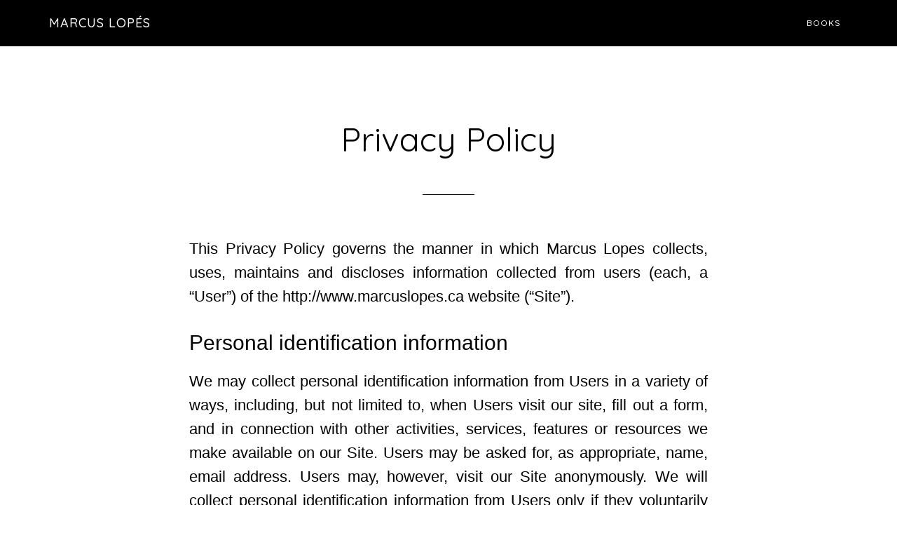

--- FILE ---
content_type: text/html; charset=UTF-8
request_url: https://marcuslopes.ca/privacy-policy/
body_size: 40668
content:
<!DOCTYPE html>
<html lang="en-US">
<head >
<meta charset="UTF-8" />
<meta name="viewport" content="width=device-width, initial-scale=1" />
<style id="jetpack-boost-critical-css">@media all{article,footer,header,main,nav,section{display:block}html{font-family:sans-serif;-ms-text-size-adjust:100%;-webkit-text-size-adjust:100%}body{margin:0}a{background:0 0}h1{font-size:2em;margin:.67em 0}hr{-moz-box-sizing:content-box;box-sizing:content-box;height:0}img{border:0}*{-webkit-box-sizing:border-box;-moz-box-sizing:border-box;box-sizing:border-box}.entry-content:before,.entry:before,.site-container:before,.site-footer:before,.site-header:before,.site-inner:before,.widget:before,.wrap:before{content:" ";display:table}.entry-content:after,.entry:after,.site-container:after,.site-footer:after,.site-header:after,.site-inner:after,.widget:after,.wrap:after{clear:both;content:" ";display:table}html{font-size:62.5%}body>div{font-size:2.2rem}body{background-color:#fff;color:#000;font-family:"Cormorant Garamond",serif;font-size:22px;font-size:2.2rem;font-weight:400;line-height:1.5;-webkit-font-smoothing:antialiased}a{color:#00a0af;text-decoration:none}p{margin:0 0 30px;padding:0}ul{margin:0;padding:0}li{list-style-type:none}em{font-style:italic}hr{border:0;border-collapse:collapse;border-bottom:1px solid #000;clear:left;margin:0 0 40px;padding-top:20px}h1,h3{font-family:Quicksand,sans-serif;font-weight:400;line-height:1.2;margin:0 0 20px}h1{font-size:36px;font-size:3.6rem}h3{font-size:30px;font-size:3rem}iframe,img{max-width:100%}img{height:auto}.screen-reader-shortcut{border:0;clip:rect(0,0,0,0);height:1px;overflow:hidden;position:absolute!important;width:1px;word-wrap:normal!important}.site-inner,.wrap{margin:0 auto;max-width:1140px}.site-inner{clear:both;margin-top:170px}.archive-description{border-bottom:1px solid #000;border-top:1px solid #000;font-size:20px;font-size:2rem;margin-bottom:100px;padding:40px 0}.entry-title{font-size:48px;font-size:4.8rem}.alignleft{float:left;text-align:left}.aligncenter{display:block;margin:0 auto 24px}img.alignleft{margin:0 24px 24px 0}.widget{word-wrap:break-word}.genesis-skip-link{margin:0}.genesis-skip-link li{height:0;width:0;list-style:none}.site-header{background-color:#000;left:0;position:fixed;top:0;width:100%;z-index:999}.title-area{float:left;padding:24px 0;width:360px}.site-title{font-family:Quicksand,sans-serif;font-size:18px;font-size:1.8rem;font-weight:500;letter-spacing:1px;line-height:1;margin-bottom:0;margin-top:0;text-transform:uppercase}.site-title a{color:#fff!important}.site-description{display:block;height:0;margin-bottom:0;text-indent:-9999px}.site-header .widget-area{float:right;text-align:right;width:740px}.site-header .widget-area,.site-header .widget-area a{color:#fff}.genesis-nav-menu{clear:both;color:#fff;line-height:1;width:100%}.genesis-nav-menu .menu-item{display:inline-block;text-align:left}.genesis-nav-menu a{color:#fff;display:block;font-family:Quicksand,sans-serif;font-size:12px;font-size:1.2rem;font-weight:500;letter-spacing:1px;padding:27px 10px}.genesis-nav-menu .current-menu-item>a{color:#00a0af}.genesis-nav-menu>.menu-item>a{text-transform:uppercase}.nav-secondary .genesis-nav-menu{padding:20px 0}.nav-secondary a{margin:0 20px;padding:0}.content{float:left;width:700px}.page .content{padding-bottom:50px}.full-width-content .content{padding:0 200px 50px;width:100%}.entry{margin-bottom:100px}.entry-header{text-align:center}.entry-header::after{border-bottom:1px solid #000;content:"";display:block;margin:0 auto 60px;padding-bottom:30px;width:10%}.site-footer{background-color:#000;padding:40px 0;text-align:center}.site-footer,.site-footer a,.site-footer p{color:#fff}.site-footer p{font-family:Quicksand,sans-serif;font-size:14px;font-size:1.4rem;margin-bottom:0}@media only screen and (max-width:1180px){.site-inner,.wrap{max-width:960px}.site-header .widget-area{width:560px}.content{width:520px}.full-width-content .content{padding:0 110px}}@media only screen and (max-width:1020px){.site-inner,.wrap{max-width:768px}.site-header{padding-bottom:10px;position:static}.content,.site-header .widget-area,.title-area{width:100%}.genesis-nav-menu,.site-header .widget-area,.site-title{text-align:center}.genesis-nav-menu a{padding:10px}.site-inner{margin-top:80px}.full-width-content .content{padding:0}}@media only screen and (max-width:860px){.site-inner,.wrap{max-width:none;width:100%}.site-inner,.wrap{padding:0 5%}}}</style><title>Privacy Policy</title>
<meta name='robots' content='max-image-preview:large' />

<!-- Open Graph Meta Tags generated by MashShare 4.0.47 - https://mashshare.net -->
<meta property="og:type" content="article" /> 
<meta property="og:title" content="Privacy Policy" />
<meta property="og:description" content="This Privacy Policy governs the manner in which Marcus Lopes collects, uses, maintains and discloses information collected from users (each, a &quot;User&quot;) of the http://www.marcuslopes.ca website (&quot;Site&quot;).  Personal identification information  We may collect personal identification information from" />
<meta property="og:url" content="https://marcuslopes.ca/privacy-policy/" />
<meta property="og:site_name" content="Marcus Lopés" />
<meta property="article:published_time" content="2017-02-01T11:03:34-05:00" />
<meta property="article:modified_time" content="2018-05-22T17:54:08-04:00" />
<meta property="og:updated_time" content="2018-05-22T17:54:08-04:00" />
<!-- Open Graph Meta Tags generated by MashShare 4.0.47 - https://www.mashshare.net --><link rel='dns-prefetch' href='//fonts.googleapis.com' />
<link rel="alternate" type="application/rss+xml" title="Marcus Lopés &raquo; Feed" href="https://marcuslopes.ca/feed/" />
<link rel="alternate" type="application/rss+xml" title="Marcus Lopés &raquo; Comments Feed" href="https://marcuslopes.ca/comments/feed/" />
<link rel="alternate" title="oEmbed (JSON)" type="application/json+oembed" href="https://marcuslopes.ca/wp-json/oembed/1.0/embed?url=https%3A%2F%2Fmarcuslopes.ca%2Fprivacy-policy%2F" />
<link rel="alternate" title="oEmbed (XML)" type="text/xml+oembed" href="https://marcuslopes.ca/wp-json/oembed/1.0/embed?url=https%3A%2F%2Fmarcuslopes.ca%2Fprivacy-policy%2F&#038;format=xml" />
<link rel="canonical" href="https://marcuslopes.ca/privacy-policy/" />
<style id='wp-img-auto-sizes-contain-inline-css' type='text/css'>
img:is([sizes=auto i],[sizes^="auto," i]){contain-intrinsic-size:3000px 1500px}
/*# sourceURL=wp-img-auto-sizes-contain-inline-css */
</style>
<noscript><link rel='stylesheet' id='parallax-pro-css' href='https://marcuslopes.ca/wp-content/themes/parallax-pro/style.css?ver=1.3.2' type='text/css' media='all' />
</noscript><link data-media="all" onload="this.media=this.dataset.media; delete this.dataset.media; this.removeAttribute( &apos;onload&apos; );" rel='stylesheet' id='parallax-pro-css' href='https://marcuslopes.ca/wp-content/themes/parallax-pro/style.css?ver=1.3.2' type='text/css' media="not all" />
<style id='wp-emoji-styles-inline-css' type='text/css'>

	img.wp-smiley, img.emoji {
		display: inline !important;
		border: none !important;
		box-shadow: none !important;
		height: 1em !important;
		width: 1em !important;
		margin: 0 0.07em !important;
		vertical-align: -0.1em !important;
		background: none !important;
		padding: 0 !important;
	}
/*# sourceURL=wp-emoji-styles-inline-css */
</style>
<style id='wp-block-library-inline-css' type='text/css'>
:root{--wp-block-synced-color:#7a00df;--wp-block-synced-color--rgb:122,0,223;--wp-bound-block-color:var(--wp-block-synced-color);--wp-editor-canvas-background:#ddd;--wp-admin-theme-color:#007cba;--wp-admin-theme-color--rgb:0,124,186;--wp-admin-theme-color-darker-10:#006ba1;--wp-admin-theme-color-darker-10--rgb:0,107,160.5;--wp-admin-theme-color-darker-20:#005a87;--wp-admin-theme-color-darker-20--rgb:0,90,135;--wp-admin-border-width-focus:2px}@media (min-resolution:192dpi){:root{--wp-admin-border-width-focus:1.5px}}.wp-element-button{cursor:pointer}:root .has-very-light-gray-background-color{background-color:#eee}:root .has-very-dark-gray-background-color{background-color:#313131}:root .has-very-light-gray-color{color:#eee}:root .has-very-dark-gray-color{color:#313131}:root .has-vivid-green-cyan-to-vivid-cyan-blue-gradient-background{background:linear-gradient(135deg,#00d084,#0693e3)}:root .has-purple-crush-gradient-background{background:linear-gradient(135deg,#34e2e4,#4721fb 50%,#ab1dfe)}:root .has-hazy-dawn-gradient-background{background:linear-gradient(135deg,#faaca8,#dad0ec)}:root .has-subdued-olive-gradient-background{background:linear-gradient(135deg,#fafae1,#67a671)}:root .has-atomic-cream-gradient-background{background:linear-gradient(135deg,#fdd79a,#004a59)}:root .has-nightshade-gradient-background{background:linear-gradient(135deg,#330968,#31cdcf)}:root .has-midnight-gradient-background{background:linear-gradient(135deg,#020381,#2874fc)}:root{--wp--preset--font-size--normal:16px;--wp--preset--font-size--huge:42px}.has-regular-font-size{font-size:1em}.has-larger-font-size{font-size:2.625em}.has-normal-font-size{font-size:var(--wp--preset--font-size--normal)}.has-huge-font-size{font-size:var(--wp--preset--font-size--huge)}.has-text-align-center{text-align:center}.has-text-align-left{text-align:left}.has-text-align-right{text-align:right}.has-fit-text{white-space:nowrap!important}#end-resizable-editor-section{display:none}.aligncenter{clear:both}.items-justified-left{justify-content:flex-start}.items-justified-center{justify-content:center}.items-justified-right{justify-content:flex-end}.items-justified-space-between{justify-content:space-between}.screen-reader-text{border:0;clip-path:inset(50%);height:1px;margin:-1px;overflow:hidden;padding:0;position:absolute;width:1px;word-wrap:normal!important}.screen-reader-text:focus{background-color:#ddd;clip-path:none;color:#444;display:block;font-size:1em;height:auto;left:5px;line-height:normal;padding:15px 23px 14px;text-decoration:none;top:5px;width:auto;z-index:100000}html :where(.has-border-color){border-style:solid}html :where([style*=border-top-color]){border-top-style:solid}html :where([style*=border-right-color]){border-right-style:solid}html :where([style*=border-bottom-color]){border-bottom-style:solid}html :where([style*=border-left-color]){border-left-style:solid}html :where([style*=border-width]){border-style:solid}html :where([style*=border-top-width]){border-top-style:solid}html :where([style*=border-right-width]){border-right-style:solid}html :where([style*=border-bottom-width]){border-bottom-style:solid}html :where([style*=border-left-width]){border-left-style:solid}html :where(img[class*=wp-image-]){height:auto;max-width:100%}:where(figure){margin:0 0 1em}html :where(.is-position-sticky){--wp-admin--admin-bar--position-offset:var(--wp-admin--admin-bar--height,0px)}@media screen and (max-width:600px){html :where(.is-position-sticky){--wp-admin--admin-bar--position-offset:0px}}

/*# sourceURL=wp-block-library-inline-css */
</style><style id='global-styles-inline-css' type='text/css'>
:root{--wp--preset--aspect-ratio--square: 1;--wp--preset--aspect-ratio--4-3: 4/3;--wp--preset--aspect-ratio--3-4: 3/4;--wp--preset--aspect-ratio--3-2: 3/2;--wp--preset--aspect-ratio--2-3: 2/3;--wp--preset--aspect-ratio--16-9: 16/9;--wp--preset--aspect-ratio--9-16: 9/16;--wp--preset--color--black: #000000;--wp--preset--color--cyan-bluish-gray: #abb8c3;--wp--preset--color--white: #ffffff;--wp--preset--color--pale-pink: #f78da7;--wp--preset--color--vivid-red: #cf2e2e;--wp--preset--color--luminous-vivid-orange: #ff6900;--wp--preset--color--luminous-vivid-amber: #fcb900;--wp--preset--color--light-green-cyan: #7bdcb5;--wp--preset--color--vivid-green-cyan: #00d084;--wp--preset--color--pale-cyan-blue: #8ed1fc;--wp--preset--color--vivid-cyan-blue: #0693e3;--wp--preset--color--vivid-purple: #9b51e0;--wp--preset--gradient--vivid-cyan-blue-to-vivid-purple: linear-gradient(135deg,rgb(6,147,227) 0%,rgb(155,81,224) 100%);--wp--preset--gradient--light-green-cyan-to-vivid-green-cyan: linear-gradient(135deg,rgb(122,220,180) 0%,rgb(0,208,130) 100%);--wp--preset--gradient--luminous-vivid-amber-to-luminous-vivid-orange: linear-gradient(135deg,rgb(252,185,0) 0%,rgb(255,105,0) 100%);--wp--preset--gradient--luminous-vivid-orange-to-vivid-red: linear-gradient(135deg,rgb(255,105,0) 0%,rgb(207,46,46) 100%);--wp--preset--gradient--very-light-gray-to-cyan-bluish-gray: linear-gradient(135deg,rgb(238,238,238) 0%,rgb(169,184,195) 100%);--wp--preset--gradient--cool-to-warm-spectrum: linear-gradient(135deg,rgb(74,234,220) 0%,rgb(151,120,209) 20%,rgb(207,42,186) 40%,rgb(238,44,130) 60%,rgb(251,105,98) 80%,rgb(254,248,76) 100%);--wp--preset--gradient--blush-light-purple: linear-gradient(135deg,rgb(255,206,236) 0%,rgb(152,150,240) 100%);--wp--preset--gradient--blush-bordeaux: linear-gradient(135deg,rgb(254,205,165) 0%,rgb(254,45,45) 50%,rgb(107,0,62) 100%);--wp--preset--gradient--luminous-dusk: linear-gradient(135deg,rgb(255,203,112) 0%,rgb(199,81,192) 50%,rgb(65,88,208) 100%);--wp--preset--gradient--pale-ocean: linear-gradient(135deg,rgb(255,245,203) 0%,rgb(182,227,212) 50%,rgb(51,167,181) 100%);--wp--preset--gradient--electric-grass: linear-gradient(135deg,rgb(202,248,128) 0%,rgb(113,206,126) 100%);--wp--preset--gradient--midnight: linear-gradient(135deg,rgb(2,3,129) 0%,rgb(40,116,252) 100%);--wp--preset--font-size--small: 13px;--wp--preset--font-size--medium: 20px;--wp--preset--font-size--large: 36px;--wp--preset--font-size--x-large: 42px;--wp--preset--spacing--20: 0.44rem;--wp--preset--spacing--30: 0.67rem;--wp--preset--spacing--40: 1rem;--wp--preset--spacing--50: 1.5rem;--wp--preset--spacing--60: 2.25rem;--wp--preset--spacing--70: 3.38rem;--wp--preset--spacing--80: 5.06rem;--wp--preset--shadow--natural: 6px 6px 9px rgba(0, 0, 0, 0.2);--wp--preset--shadow--deep: 12px 12px 50px rgba(0, 0, 0, 0.4);--wp--preset--shadow--sharp: 6px 6px 0px rgba(0, 0, 0, 0.2);--wp--preset--shadow--outlined: 6px 6px 0px -3px rgb(255, 255, 255), 6px 6px rgb(0, 0, 0);--wp--preset--shadow--crisp: 6px 6px 0px rgb(0, 0, 0);}:where(.is-layout-flex){gap: 0.5em;}:where(.is-layout-grid){gap: 0.5em;}body .is-layout-flex{display: flex;}.is-layout-flex{flex-wrap: wrap;align-items: center;}.is-layout-flex > :is(*, div){margin: 0;}body .is-layout-grid{display: grid;}.is-layout-grid > :is(*, div){margin: 0;}:where(.wp-block-columns.is-layout-flex){gap: 2em;}:where(.wp-block-columns.is-layout-grid){gap: 2em;}:where(.wp-block-post-template.is-layout-flex){gap: 1.25em;}:where(.wp-block-post-template.is-layout-grid){gap: 1.25em;}.has-black-color{color: var(--wp--preset--color--black) !important;}.has-cyan-bluish-gray-color{color: var(--wp--preset--color--cyan-bluish-gray) !important;}.has-white-color{color: var(--wp--preset--color--white) !important;}.has-pale-pink-color{color: var(--wp--preset--color--pale-pink) !important;}.has-vivid-red-color{color: var(--wp--preset--color--vivid-red) !important;}.has-luminous-vivid-orange-color{color: var(--wp--preset--color--luminous-vivid-orange) !important;}.has-luminous-vivid-amber-color{color: var(--wp--preset--color--luminous-vivid-amber) !important;}.has-light-green-cyan-color{color: var(--wp--preset--color--light-green-cyan) !important;}.has-vivid-green-cyan-color{color: var(--wp--preset--color--vivid-green-cyan) !important;}.has-pale-cyan-blue-color{color: var(--wp--preset--color--pale-cyan-blue) !important;}.has-vivid-cyan-blue-color{color: var(--wp--preset--color--vivid-cyan-blue) !important;}.has-vivid-purple-color{color: var(--wp--preset--color--vivid-purple) !important;}.has-black-background-color{background-color: var(--wp--preset--color--black) !important;}.has-cyan-bluish-gray-background-color{background-color: var(--wp--preset--color--cyan-bluish-gray) !important;}.has-white-background-color{background-color: var(--wp--preset--color--white) !important;}.has-pale-pink-background-color{background-color: var(--wp--preset--color--pale-pink) !important;}.has-vivid-red-background-color{background-color: var(--wp--preset--color--vivid-red) !important;}.has-luminous-vivid-orange-background-color{background-color: var(--wp--preset--color--luminous-vivid-orange) !important;}.has-luminous-vivid-amber-background-color{background-color: var(--wp--preset--color--luminous-vivid-amber) !important;}.has-light-green-cyan-background-color{background-color: var(--wp--preset--color--light-green-cyan) !important;}.has-vivid-green-cyan-background-color{background-color: var(--wp--preset--color--vivid-green-cyan) !important;}.has-pale-cyan-blue-background-color{background-color: var(--wp--preset--color--pale-cyan-blue) !important;}.has-vivid-cyan-blue-background-color{background-color: var(--wp--preset--color--vivid-cyan-blue) !important;}.has-vivid-purple-background-color{background-color: var(--wp--preset--color--vivid-purple) !important;}.has-black-border-color{border-color: var(--wp--preset--color--black) !important;}.has-cyan-bluish-gray-border-color{border-color: var(--wp--preset--color--cyan-bluish-gray) !important;}.has-white-border-color{border-color: var(--wp--preset--color--white) !important;}.has-pale-pink-border-color{border-color: var(--wp--preset--color--pale-pink) !important;}.has-vivid-red-border-color{border-color: var(--wp--preset--color--vivid-red) !important;}.has-luminous-vivid-orange-border-color{border-color: var(--wp--preset--color--luminous-vivid-orange) !important;}.has-luminous-vivid-amber-border-color{border-color: var(--wp--preset--color--luminous-vivid-amber) !important;}.has-light-green-cyan-border-color{border-color: var(--wp--preset--color--light-green-cyan) !important;}.has-vivid-green-cyan-border-color{border-color: var(--wp--preset--color--vivid-green-cyan) !important;}.has-pale-cyan-blue-border-color{border-color: var(--wp--preset--color--pale-cyan-blue) !important;}.has-vivid-cyan-blue-border-color{border-color: var(--wp--preset--color--vivid-cyan-blue) !important;}.has-vivid-purple-border-color{border-color: var(--wp--preset--color--vivid-purple) !important;}.has-vivid-cyan-blue-to-vivid-purple-gradient-background{background: var(--wp--preset--gradient--vivid-cyan-blue-to-vivid-purple) !important;}.has-light-green-cyan-to-vivid-green-cyan-gradient-background{background: var(--wp--preset--gradient--light-green-cyan-to-vivid-green-cyan) !important;}.has-luminous-vivid-amber-to-luminous-vivid-orange-gradient-background{background: var(--wp--preset--gradient--luminous-vivid-amber-to-luminous-vivid-orange) !important;}.has-luminous-vivid-orange-to-vivid-red-gradient-background{background: var(--wp--preset--gradient--luminous-vivid-orange-to-vivid-red) !important;}.has-very-light-gray-to-cyan-bluish-gray-gradient-background{background: var(--wp--preset--gradient--very-light-gray-to-cyan-bluish-gray) !important;}.has-cool-to-warm-spectrum-gradient-background{background: var(--wp--preset--gradient--cool-to-warm-spectrum) !important;}.has-blush-light-purple-gradient-background{background: var(--wp--preset--gradient--blush-light-purple) !important;}.has-blush-bordeaux-gradient-background{background: var(--wp--preset--gradient--blush-bordeaux) !important;}.has-luminous-dusk-gradient-background{background: var(--wp--preset--gradient--luminous-dusk) !important;}.has-pale-ocean-gradient-background{background: var(--wp--preset--gradient--pale-ocean) !important;}.has-electric-grass-gradient-background{background: var(--wp--preset--gradient--electric-grass) !important;}.has-midnight-gradient-background{background: var(--wp--preset--gradient--midnight) !important;}.has-small-font-size{font-size: var(--wp--preset--font-size--small) !important;}.has-medium-font-size{font-size: var(--wp--preset--font-size--medium) !important;}.has-large-font-size{font-size: var(--wp--preset--font-size--large) !important;}.has-x-large-font-size{font-size: var(--wp--preset--font-size--x-large) !important;}
/*# sourceURL=global-styles-inline-css */
</style>

<style id='classic-theme-styles-inline-css' type='text/css'>
/*! This file is auto-generated */
.wp-block-button__link{color:#fff;background-color:#32373c;border-radius:9999px;box-shadow:none;text-decoration:none;padding:calc(.667em + 2px) calc(1.333em + 2px);font-size:1.125em}.wp-block-file__button{background:#32373c;color:#fff;text-decoration:none}
/*# sourceURL=/wp-includes/css/classic-themes.min.css */
</style>
<noscript><link rel='stylesheet' id='mashsb-styles-css' href='https://marcuslopes.ca/wp-content/plugins/mashsharer/assets/css/mashsb.min.css?ver=4.0.47' type='text/css' media='all' />
</noscript><link data-media="all" onload="this.media=this.dataset.media; delete this.dataset.media; this.removeAttribute( &apos;onload&apos; );" rel='stylesheet' id='mashsb-styles-css' href='https://marcuslopes.ca/wp-content/plugins/mashsharer/assets/css/mashsb.min.css?ver=4.0.47' type='text/css' media="not all" />
<style id='mashsb-styles-inline-css' type='text/css'>
.mashsb-count {color:#cccccc;}[class^="mashicon-"] .text, [class*=" mashicon-"] .text{
    text-indent: -9999px !important;
    line-height: 0px;
    display: block;
    }
    [class^="mashicon-"] .text:after, [class*=" mashicon-"] .text:after {
        content: "" !important;
        text-indent: 0;
        font-size:13px;
        display: block !important;
    }
    [class^="mashicon-"], [class*=" mashicon-"] {
        width:25%;
        text-align: center !important;
    }
    [class^="mashicon-"] .icon:before, [class*=" mashicon-"] .icon:before {
        float:none;
        margin-right: 0;
    }
    .mashsb-buttons a{
       margin-right: 3px;
       margin-bottom:3px;
       min-width: 0;
       width: 41px;
    }
    .onoffswitch,
    .onoffswitch-inner:before,
    .onoffswitch-inner:after
    .onoffswitch2,
    .onoffswitch2-inner:before,
    .onoffswitch2-inner:after  {
        margin-right: 0px;
        width: 41px;
        line-height: 41px;
    }
/*# sourceURL=mashsb-styles-inline-css */
</style>
<noscript><link rel='stylesheet' id='dashicons-css' href='https://marcuslopes.ca/wp-includes/css/dashicons.min.css?ver=6.9' type='text/css' media='all' />
</noscript><link data-media="all" onload="this.media=this.dataset.media; delete this.dataset.media; this.removeAttribute( &apos;onload&apos; );" rel='stylesheet' id='dashicons-css' href='https://marcuslopes.ca/wp-includes/css/dashicons.min.css?ver=6.9' type='text/css' media="not all" />
<noscript><link rel='stylesheet' id='parallax-google-fonts-css' href='//fonts.googleapis.com/css?family=Cormorant+Garamond%3A400%2C400i%2C700%2C700i%7CQuicksand%3A400%2C500&#038;ver=1.3.2' type='text/css' media='all' />
</noscript><link data-media="all" onload="this.media=this.dataset.media; delete this.dataset.media; this.removeAttribute( &apos;onload&apos; );" rel='stylesheet' id='parallax-google-fonts-css' href='//fonts.googleapis.com/css?family=Cormorant+Garamond%3A400%2C400i%2C700%2C700i%7CQuicksand%3A400%2C500&#038;ver=1.3.2' type='text/css' media="not all" />
<script type="text/javascript" src="https://marcuslopes.ca/wp-includes/js/jquery/jquery.min.js?ver=3.7.1" id="jquery-core-js"></script>
<script type="text/javascript" src="https://marcuslopes.ca/wp-includes/js/jquery/jquery-migrate.min.js?ver=3.4.1" id="jquery-migrate-js"></script>
<script type="text/javascript" id="mashsb-js-extra">
/* <![CDATA[ */
var mashsb = {"shares":"0","round_shares":"1","animate_shares":"0","dynamic_buttons":"0","share_url":"https://marcuslopes.ca/privacy-policy/","title":"Privacy+Policy","image":null,"desc":"This Privacy Policy governs the manner in which Marcus Lopes collects, uses, maintains and discloses information collected from users (each, a \"User\") of the http://www.marcuslopes.ca website (\"Site\").\r\nPersonal identification information\r\nWe may collect personal identification information from \u2026","hashtag":"","subscribe":"link","subscribe_url":"https://marcuslopes.ca/subscribe/","activestatus":"1","singular":"1","twitter_popup":"0","refresh":"0","nonce":"6983d0c9d2","postid":"144","servertime":"1769848806","ajaxurl":"https://marcuslopes.ca/wp-admin/admin-ajax.php"};
//# sourceURL=mashsb-js-extra
/* ]]> */
</script>
<script type="text/javascript" src="https://marcuslopes.ca/wp-content/plugins/mashsharer/assets/js/mashsb.min.js?ver=4.0.47" id="mashsb-js"></script>
<link rel="https://api.w.org/" href="https://marcuslopes.ca/wp-json/" /><link rel="alternate" title="JSON" type="application/json" href="https://marcuslopes.ca/wp-json/wp/v2/pages/144" /><link rel="EditURI" type="application/rsd+xml" title="RSD" href="https://marcuslopes.ca/xmlrpc.php?rsd" />
		<style type="text/css">
						ol.footnotes>li {list-style-type:decimal;}
						ol.footnotes { color:#666666; }
ol.footnotes li { font-size:80%; }
		</style>
		<meta name="facebook-domain-verification" content="8xggpyspbgx4p244b9l3z5iurc8yec" /><link rel="icon" href="https://marcuslopes.ca/wp-content/uploads/2023/01/cropped-Bio-Pic-41-32x32.png" sizes="32x32" />
<link rel="icon" href="https://marcuslopes.ca/wp-content/uploads/2023/01/cropped-Bio-Pic-41-192x192.png" sizes="192x192" />
<link rel="apple-touch-icon" href="https://marcuslopes.ca/wp-content/uploads/2023/01/cropped-Bio-Pic-41-180x180.png" />
<meta name="msapplication-TileImage" content="https://marcuslopes.ca/wp-content/uploads/2023/01/cropped-Bio-Pic-41-270x270.png" />
</head>
<body class="wp-singular page-template-default page page-id-144 wp-theme-genesis wp-child-theme-parallax-pro custom-header full-width-content genesis-breadcrumbs-hidden genesis-footer-widgets-hidden" itemscope itemtype="https://schema.org/WebPage"><div class="site-container"><ul class="genesis-skip-link"><li><a href="#genesis-content" class="screen-reader-shortcut"> Skip to main content</a></li></ul><header class="site-header" itemscope itemtype="https://schema.org/WPHeader"><div class="wrap"><div class="title-area"><p class="site-title" itemprop="headline"><a href="https://marcuslopes.ca/">Marcus Lopés</a></p><p class="site-description" itemprop="description">Author</p></div><div class="widget-area header-widget-area"><section id="nav_menu-3" class="widget widget_nav_menu"><div class="widget-wrap"><nav class="nav-header" itemscope itemtype="https://schema.org/SiteNavigationElement"><ul id="menu-top-menu" class="menu genesis-nav-menu js-superfish"><li id="menu-item-81" class="menu-item menu-item-type-post_type menu-item-object-page menu-item-81"><a href="https://marcuslopes.ca/books/" itemprop="url"><span itemprop="name">Books</span></a></li>
</ul></nav></div></section>
</div></div></header><div class="site-inner"><div class="content-sidebar-wrap"><main class="content" id="genesis-content"><article class="post-144 page type-page status-publish entry" aria-label="Privacy Policy" itemscope itemtype="https://schema.org/CreativeWork"><header class="entry-header"><h1 class="entry-title" itemprop="headline">Privacy Policy</h1>
</header><div class="entry-content" itemprop="text"><p style="text-align: justify;"><span style="font-family: tahoma, arial, helvetica, sans-serif;">This Privacy Policy governs the manner in which Marcus Lopes collects, uses, maintains and discloses information collected from users (each, a &#8220;User&#8221;) of the http://www.marcuslopes.ca website (&#8220;Site&#8221;).</span></p>
<h3 style="text-align: justify;"><span style="font-family: tahoma, arial, helvetica, sans-serif;">Personal identification information</span></h3>
<p style="text-align: justify;"><span style="font-family: tahoma, arial, helvetica, sans-serif;">We may collect personal identification information from Users in a variety of ways, including, but not limited to, when Users visit our site, fill out a form, and in connection with other activities, services, features or resources we make available on our Site. Users may be asked for, as appropriate, name, email address. Users may, however, visit our Site anonymously. We will collect personal identification information from Users only if they voluntarily submit such information to us. Users can always refuse to supply personally identification information, except that it may prevent them from engaging in certain Site related activities.</span></p>
<h3 style="text-align: justify;"><span style="font-family: tahoma, arial, helvetica, sans-serif;">Non-personal identification information</span></h3>
<p style="text-align: justify;"><span style="font-family: tahoma, arial, helvetica, sans-serif;">We may collect non-personal identification information about Users whenever they interact with our Site. </span>Non-personal<span style="font-family: tahoma, arial, helvetica, sans-serif;"> identification information may include the browser name, the type of computer and technical information about Users means of connection to our </span>Site<span style="font-family: tahoma, arial, helvetica, sans-serif;">, such as the operating system and the Internet service providers utilized and other similar information.</span></p>
<h3 style="text-align: justify;"><span style="font-family: tahoma, arial, helvetica, sans-serif;">Web browser cookies</span></h3>
<p style="text-align: justify;"><span style="font-family: tahoma, arial, helvetica, sans-serif;">Our Site may use &#8220;cookies&#8221; to enhance User experience. User&#8217;s web browser places cookies on their hard drive for record-keeping purposes and sometimes to track information about them. </span>User<span style="font-family: tahoma, arial, helvetica, sans-serif;"> may choose to set their web browser to refuse </span>cookies,<span style="font-family: tahoma, arial, helvetica, sans-serif;"> or to alert you when cookies are being sent. If they do so, note that some parts of the Site may not function properly.</span></p>
<h3 style="text-align: justify;"><span style="font-family: tahoma, arial, helvetica, sans-serif;">How we use collected information</span></h3>
<p style="text-align: justify;"><span style="font-family: tahoma, arial, helvetica, sans-serif;">Marcus Lopes may collect and use Users personal information for the following purposes:</span></p>
<ul style="text-align: justify;">
<li><span style="font-family: tahoma, arial, helvetica, sans-serif;"><i>To run and operate our Site</i></span><br />
<span style="font-family: tahoma, arial, helvetica, sans-serif;">We may need your information display content on the Site correctly.</span></li>
<li><span style="font-family: tahoma, arial, helvetica, sans-serif;"><i>To run a promotion, contest, survey or other Site feature</i></span><br />
<span style="font-family: tahoma, arial, helvetica, sans-serif;">To send Users information they agreed to receive about topics we think will be of interest to them.</span></li>
<li><span style="font-family: tahoma, arial, helvetica, sans-serif;"><i>To send periodic emails</i></span></li>
</ul>
<h3 style="text-align: justify;"><span style="font-family: tahoma, arial, helvetica, sans-serif;">How we protect your information</span></h3>
<p style="text-align: justify;"><span style="font-family: tahoma, arial, helvetica, sans-serif;">We adopt appropriate data collection, storage and processing practices and security measures to protect against unauthorized access, alteration, disclosure or destruction of your personal information, username, password, transaction information and data stored on our Site.</span></p>
<h3 style="text-align: justify;"><span style="font-family: tahoma, arial, helvetica, sans-serif;">Sharing your personal information</span></h3>
<p style="text-align: justify;"><span style="font-family: tahoma, arial, helvetica, sans-serif;">We do not sell, trade, or rent Users personal identification information to others. We may share generic aggregated demographic information not linked to any personal identification information regarding visitors and users with our business partners, trusted affiliates and advertisers for the purposes outlined above.</span></p>
<h3 style="text-align: justify;"><span style="font-family: tahoma, arial, helvetica, sans-serif;">Electronic newsletters</span></h3>
<p style="text-align: justify;"><span style="font-family: tahoma, arial, helvetica, sans-serif;">If User decides to opt-in to our mailing list, they will receive emails that may include company news, updates, related product or service information, etc. If at any time the User would like to unsubscribe from receiving future emails, we include detailed unsubscribe instructions at the bottom of each email or User may contact us via our Site.</span></p>
<h3 style="text-align: justify;"><span style="font-family: tahoma, arial, helvetica, sans-serif;">Changes to this privacy policy</span></h3>
<p style="text-align: justify;"><span style="font-family: tahoma, arial, helvetica, sans-serif;">Marcus Lopes has the discretion to update this privacy policy at any time. When we do, we will post a notification on the main page of our Site, revise the updated date at the bottom of this page and send you an email. We encourage Users to frequently check this page for any changes to stay informed about how we are helping to protect the personal information we collect. You acknowledge and agree that it is your responsibility to review this privacy policy periodically and become aware of modifications.</span></p>
<h3 style="text-align: justify;"><span style="font-family: tahoma, arial, helvetica, sans-serif;">Your acceptance of these terms</span></h3>
<p style="text-align: justify;"><span style="font-family: tahoma, arial, helvetica, sans-serif;">By using this Site, you signify your acceptance of this policy. If you do not agree to this policy, please do not use our Site. Your continued use of the Site following the posting of changes to this policy will be deemed your acceptance of those changes. This privacy policy was built <a href="https://privacypolicies.com/" target="_blank" rel="noopener">using the generator at www.PrivacyPolicies.com</a>.</span></p>
<h3 style="text-align: justify;"><span style="font-family: tahoma, arial, helvetica, sans-serif;">Contacting us</span></h3>
<p style="text-align: justify;"><span style="font-family: tahoma, arial, helvetica, sans-serif;">If you have any questions about this Privacy Policy, the practices of this site, or your dealings with this site, please contact us.</span></p>
</div></article></main></div></div><footer class="site-footer" itemscope itemtype="https://schema.org/WPFooter"><div class="wrap"><nav class="nav-secondary" aria-label="Secondary" itemscope itemtype="https://schema.org/SiteNavigationElement"><div class="wrap"><ul id="menu-social-links-menu" class="menu genesis-nav-menu menu-secondary js-superfish"><li id="menu-item-2644" class="menu-item menu-item-type-post_type menu-item-object-page current-menu-item page_item page-item-144 current_page_item menu-item-2644"><a href="https://marcuslopes.ca/privacy-policy/" aria-current="page" itemprop="url"><span itemprop="name">Privacy Policy</span></a></li>
<li id="menu-item-2648" class="menu-item menu-item-type-post_type menu-item-object-page menu-item-2648"><a href="https://marcuslopes.ca/subscribe/" itemprop="url"><span itemprop="name">Contact</span></a></li>
</ul></div></nav><p>Copyright &#xA9;&nbsp;2026 · <a href="http://my.studiopress.com/themes/parallax/">Parallax Pro</a> on <a href="https://www.studiopress.com/">Genesis Framework</a> · <a href="https://wordpress.org/">WordPress</a> · <a href="https://marcuslopes.ca/wp-login.php">Log in</a></p></div></footer></div><script type="speculationrules">
{"prefetch":[{"source":"document","where":{"and":[{"href_matches":"/*"},{"not":{"href_matches":["/wp-*.php","/wp-admin/*","/wp-content/uploads/*","/wp-content/*","/wp-content/plugins/*","/wp-content/themes/parallax-pro/*","/wp-content/themes/genesis/*","/*\\?(.+)"]}},{"not":{"selector_matches":"a[rel~=\"nofollow\"]"}},{"not":{"selector_matches":".no-prefetch, .no-prefetch a"}}]},"eagerness":"conservative"}]}
</script>
		<script>window.addEventListener( 'load', function() {
				document.querySelectorAll( 'link' ).forEach( function( e ) {'not all' === e.media && e.dataset.media && ( e.media = e.dataset.media, delete e.dataset.media );} );
				var e = document.getElementById( 'jetpack-boost-critical-css' );
				e && ( e.media = 'not all' );
			} );</script>
		<script type="text/javascript" src="https://marcuslopes.ca/wp-includes/js/hoverIntent.min.js?ver=1.10.2" id="hoverIntent-js"></script>
<script type="text/javascript" src="https://marcuslopes.ca/wp-content/themes/genesis/lib/js/menu/superfish.min.js?ver=1.7.10" id="superfish-js"></script>
<script type="text/javascript" src="https://marcuslopes.ca/wp-content/themes/genesis/lib/js/menu/superfish.args.min.js?ver=3.6.1" id="superfish-args-js"></script>
<script type="text/javascript" src="https://marcuslopes.ca/wp-content/themes/genesis/lib/js/skip-links.min.js?ver=3.6.1" id="skip-links-js"></script>
<script type="text/javascript" id="parallax-responsive-menu-js-extra">
/* <![CDATA[ */
var genesis_responsive_menu = {"mainMenu":"Menu","subMenu":"Submenu","menuClasses":{"combine":[".nav-header",".nav-primary"]}};
//# sourceURL=parallax-responsive-menu-js-extra
/* ]]> */
</script>
<script type="text/javascript" src="https://marcuslopes.ca/wp-content/themes/parallax-pro/js/responsive-menus.min.js?ver=1.3.2" id="parallax-responsive-menu-js"></script>
<script id="wp-emoji-settings" type="application/json">
{"baseUrl":"https://s.w.org/images/core/emoji/17.0.2/72x72/","ext":".png","svgUrl":"https://s.w.org/images/core/emoji/17.0.2/svg/","svgExt":".svg","source":{"concatemoji":"https://marcuslopes.ca/wp-includes/js/wp-emoji-release.min.js?ver=6.9"}}
</script>
<script type="module">
/* <![CDATA[ */
/*! This file is auto-generated */
const a=JSON.parse(document.getElementById("wp-emoji-settings").textContent),o=(window._wpemojiSettings=a,"wpEmojiSettingsSupports"),s=["flag","emoji"];function i(e){try{var t={supportTests:e,timestamp:(new Date).valueOf()};sessionStorage.setItem(o,JSON.stringify(t))}catch(e){}}function c(e,t,n){e.clearRect(0,0,e.canvas.width,e.canvas.height),e.fillText(t,0,0);t=new Uint32Array(e.getImageData(0,0,e.canvas.width,e.canvas.height).data);e.clearRect(0,0,e.canvas.width,e.canvas.height),e.fillText(n,0,0);const a=new Uint32Array(e.getImageData(0,0,e.canvas.width,e.canvas.height).data);return t.every((e,t)=>e===a[t])}function p(e,t){e.clearRect(0,0,e.canvas.width,e.canvas.height),e.fillText(t,0,0);var n=e.getImageData(16,16,1,1);for(let e=0;e<n.data.length;e++)if(0!==n.data[e])return!1;return!0}function u(e,t,n,a){switch(t){case"flag":return n(e,"\ud83c\udff3\ufe0f\u200d\u26a7\ufe0f","\ud83c\udff3\ufe0f\u200b\u26a7\ufe0f")?!1:!n(e,"\ud83c\udde8\ud83c\uddf6","\ud83c\udde8\u200b\ud83c\uddf6")&&!n(e,"\ud83c\udff4\udb40\udc67\udb40\udc62\udb40\udc65\udb40\udc6e\udb40\udc67\udb40\udc7f","\ud83c\udff4\u200b\udb40\udc67\u200b\udb40\udc62\u200b\udb40\udc65\u200b\udb40\udc6e\u200b\udb40\udc67\u200b\udb40\udc7f");case"emoji":return!a(e,"\ud83e\u1fac8")}return!1}function f(e,t,n,a){let r;const o=(r="undefined"!=typeof WorkerGlobalScope&&self instanceof WorkerGlobalScope?new OffscreenCanvas(300,150):document.createElement("canvas")).getContext("2d",{willReadFrequently:!0}),s=(o.textBaseline="top",o.font="600 32px Arial",{});return e.forEach(e=>{s[e]=t(o,e,n,a)}),s}function r(e){var t=document.createElement("script");t.src=e,t.defer=!0,document.head.appendChild(t)}a.supports={everything:!0,everythingExceptFlag:!0},new Promise(t=>{let n=function(){try{var e=JSON.parse(sessionStorage.getItem(o));if("object"==typeof e&&"number"==typeof e.timestamp&&(new Date).valueOf()<e.timestamp+604800&&"object"==typeof e.supportTests)return e.supportTests}catch(e){}return null}();if(!n){if("undefined"!=typeof Worker&&"undefined"!=typeof OffscreenCanvas&&"undefined"!=typeof URL&&URL.createObjectURL&&"undefined"!=typeof Blob)try{var e="postMessage("+f.toString()+"("+[JSON.stringify(s),u.toString(),c.toString(),p.toString()].join(",")+"));",a=new Blob([e],{type:"text/javascript"});const r=new Worker(URL.createObjectURL(a),{name:"wpTestEmojiSupports"});return void(r.onmessage=e=>{i(n=e.data),r.terminate(),t(n)})}catch(e){}i(n=f(s,u,c,p))}t(n)}).then(e=>{for(const n in e)a.supports[n]=e[n],a.supports.everything=a.supports.everything&&a.supports[n],"flag"!==n&&(a.supports.everythingExceptFlag=a.supports.everythingExceptFlag&&a.supports[n]);var t;a.supports.everythingExceptFlag=a.supports.everythingExceptFlag&&!a.supports.flag,a.supports.everything||((t=a.source||{}).concatemoji?r(t.concatemoji):t.wpemoji&&t.twemoji&&(r(t.twemoji),r(t.wpemoji)))});
//# sourceURL=https://marcuslopes.ca/wp-includes/js/wp-emoji-loader.min.js
/* ]]> */
</script>
</body></html>
